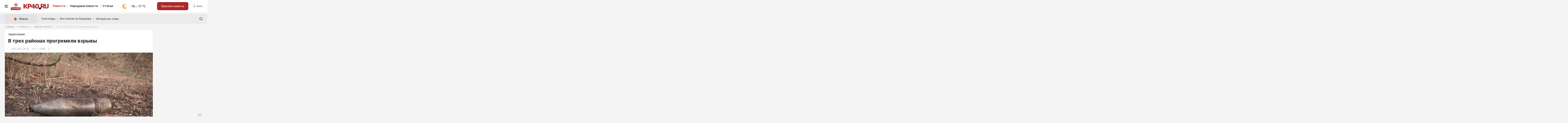

--- FILE ---
content_type: image/svg+xml
request_url: https://www.kp40.ru/images/ico-atom-electron.svg
body_size: 2031
content:
<svg xmlns="http://www.w3.org/2000/svg" width="96" height="96" viewBox="0 0 24 24"><circle cx="12" cy="12" r="2.197" fill="#7b0303"/><path fill="#ab2929" d="M21.63441 6.43671c-.70909-1.22723-2.41155-1.73142-4.79628-1.42354c-.30258.03942-.61354.09379-.92927.15769C15.00856 2.619 13.6066 1 12 1C10.39089 1 8.98713 2.62441 8.087 5.1834c-2.7384-.54268-4.90657-.15669-5.72186 1.25331C1.55256 7.84376 2.2947 9.90626 4.12193 12C2.2947 14.09374 1.55256 16.15624 2.3651 17.56329c.58143 1.00732 1.85 1.49542 3.52453 1.49542a11.47535 11.47535 0 0 0 2.197-.24305C8.98673 21.37518 10.39069 23 12 23c1.60658 0 3.00854-1.619 3.90884-4.17086c.31573.0639.62669.11827.92927.15769a10.18235 10.18235 0 0 0 1.297.088c1.70461 0 2.92647-.52028 3.49932-1.51151c.81254-1.407.07053-3.46955-1.75643-5.56329C21.70494 9.90626 22.447 7.84376 21.63441 6.43671ZM16.9851 6.13956a9.0809 9.0809 0 0 1 1.15965-.08046c1.26048 0 2.14979.32826 2.507.94617c.50426.87335-.06645 2.44138-1.55187 4.16777a20.50554 20.50554 0 0 0-2.30139-1.95281a19.9752 19.9752 0 0 0-.5471-2.93612C16.49539 6.23744 16.7503 6.17013 16.9851 6.13956Zm-3.07236 9.17417c-.64647.37332-1.28408.70346-1.90695.9935c-.63936-.29755-1.2812-.62534-1.919-.9935c-.64888-.37459-1.25525-.76326-1.81959-1.15917c-.06229-.6861-.09688-1.405-.09688-2.15456s.03459-1.46846.09688-2.15456c.56434-.39591 1.17071-.78458 1.81959-1.15917c.63487-.36648 1.27383-.69333 1.91024-.98982c.62668.29132 1.26511.61409 1.91573.98982c.64908.37472 1.25572.76346 1.82019 1.15958c.06222.686.09682 1.40477.09682 2.15415s-.0346 1.46813-.09682 2.15415C15.16846 14.55027 14.56182 14.939 13.91274 15.31373Zm1.628.3351a17.87565 17.87565 0 0 1-.39136 1.82408a18.46424 18.46424 0 0 1-1.76012-.58257c.36293-.18713.72713-.38337 1.092-.594C14.8457 16.086 15.1977 15.86928 15.54078 15.64883Zm-4.92407 1.24372A18.41329 18.41329 0 0 1 8.851 17.474a17.86018 17.86018 0 0 1-.39176-1.82549c.34328.22058.69541.43734 1.06.64787C9.88355 16.50677 10.24989 16.70348 10.61671 16.89255ZM7.07428 13.25036A18.3863 18.3863 0 0 1 5.67548 12a18.38878 18.38878 0 0 1 1.3988-1.25043c-.02005.41033-.03252.82636-.03252 1.25043S7.05423 12.8401 7.07428 13.25036Zm1.385-4.89886a17.86727 17.86727 0 0 1 .391-1.82227a18.22228 18.22228 0 0 1 1.76937.57681c-.36775.18947-.735.38659-1.10031.59759C9.15468 7.91416 8.80255 8.13092 8.45927 8.3515Zm4.93057-1.242a18.48842 18.48842 0 0 1 1.75958-.58237a17.87565 17.87565 0 0 1 .39136 1.82408c-.34308-.22045-.69508-.43715-1.05948-.64754C14.11663 7.4931 13.75263 7.29652 13.38984 7.10946ZM16.92577 10.75A18.40125 18.40125 0 0 1 18.324 12a18.38809 18.38809 0 0 1-1.39826 1.25c.02-.41013.03251-.826.03251-1.25S16.94581 11.1601 16.92577 10.75ZM12 2.12854c.99773 0 2.05613 1.23433 2.80746 3.31044a20.80159 20.80159 0 0 0-2.8094 1.01141A20.51935 20.51935 0 0 0 9.19055 5.44481C9.94208 3.36508 11.00163 2.12854 12 2.12854ZM3.34774 7.00527c.35133-.60825 1.2519-.93437 2.52043-.93437a10.26212 10.26212 0 0 1 1.88362.20148A19.96778 19.96778 0 0 0 7.20147 9.2205a20.48874 20.48874 0 0 0-2.30166 1.95288C3.41412 9.44692 2.84341 7.87869 3.34774 7.00527Zm0 9.98946c-.50433-.87342.06638-2.44165 1.55207-4.16811A20.50145 20.50145 0 0 0 7.20147 14.7795a19.94422 19.94422 0 0 0 .5518 2.95356C5.50578 18.162 3.85468 17.87245 3.34774 16.99473ZM12 21.87146c-.99866 0-2.05847-1.23708-2.81007-3.31775a20.44828 20.44828 0 0 0 2.81155-1.00255a20.80209 20.80209 0 0 0 2.806 1.00979C14.05615 20.63706 12.99775 21.87146 12 21.87146Zm8.65175-4.87673c-.45914.79277-1.79257 1.10923-3.66667.86571c-.2348-.03057-.48971-.09788-.73369-.14455a19.97619 19.97619 0 0 0 .5471-2.93619A20.50419 20.50419 0 0 0 19.0999 12.827C20.58532 14.55335 21.156 16.12138 20.65177 16.99473Z"/><circle cx="-.5" cy="2" r="1.5" fill="currentColor"><animateMotion dur="2s" path="M14.75 14.1471C12.2277 15.6034 9.69019 16.4332 7.6407 16.6145C5.54599 16.7998 4.15833 16.3018 3.62324 15.375C3.08815 14.4482 3.35067 12.9974 4.55852 11.276C5.74031 9.59178 7.72768 7.80915 10.25 6.35289C12.7723 4.89662 15.3098 4.06682 17.3593 3.88549C19.454 3.70016 20.8417 4.1982 21.3768 5.125C21.9118 6.0518 21.6493 7.50256 20.4415 9.22397C19.2597 10.9082 17.2723 12.6909 14.75 14.1471Z" repeatCount="indefinite"/></circle></svg>